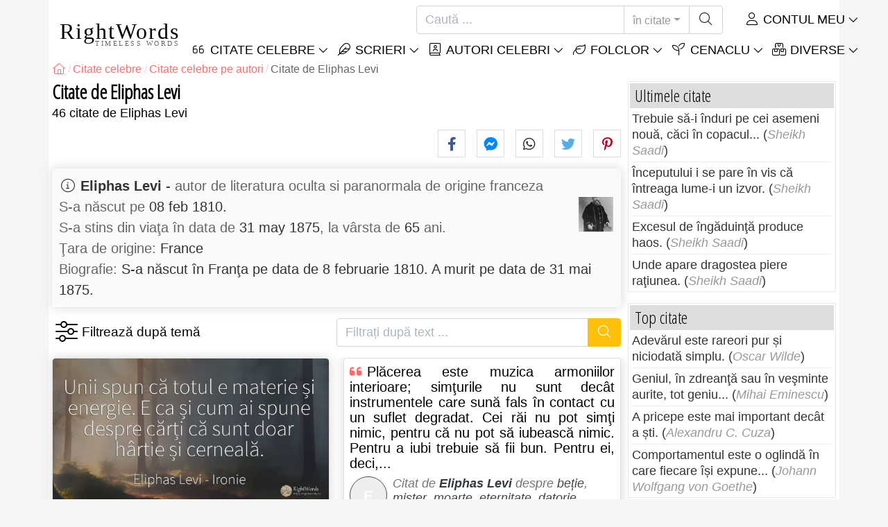

--- FILE ---
content_type: text/html; charset=utf-8
request_url: https://rightwords.ro/citate/autori/eliphas-levi
body_size: 13543
content:
<!DOCTYPE html><html lang="ro"><head><meta charset="utf-8"><meta http-equiv="X-UA-Compatible" content="IE=edge"><meta name="viewport" content="width=device-width, initial-scale=1"><title>Citate de Eliphas Levi</title><meta name="description" content="Citate celebre de Eliphas Levi despre ironie, univers, cărți, iubire, vis, durere, mister, nimic, păcat, viață"><meta property="fb:app_id" content="327292379730124"><meta property="og:title" content="Citate de Eliphas Levi"><meta property="og:description" content="Citate celebre de Eliphas Levi despre ironie, univers, cărți, iubire, vis, durere, mister, nimic, păcat, viață"><meta property="og:type" content="website"><meta property="og:url" content="https://rightwords.ro/citate/autori/eliphas-levi"><meta property="og:image" content="https://rightwords.ro/imgupl/quote-photostock/1124p103.jpg"><meta property="og:locale" content="ro_RO"><meta property="fb:pages" content="302438729832467"><meta name="language" content="ro"><meta name="robots" content="index,follow, max-snippet:-1, max-image-preview:large, max-video-preview:-1"><meta name="category" content="arta,literatura"><link rel="canonical" href="https://rightwords.ro/citate/autori/eliphas-levi"><meta name="msapplication-tap-highlight" content="no"><meta name="mobile-web-app-capable" content="yes"><meta name="application-name" content="RightWords"><meta name="msapplication-TileImage" content="/assets/img/shortcut-icon/icon-192x192.png"><meta name="msapplication-TileColor" content="#FFF"><meta name="theme-color" content="#FFF"><link rel="shortcut icon" type="image/x-icon" href="/favicon.ico"><link rel="manifest" href="/data/manifest/manifest-ro.json"><link rel="stylesheet" href="/assets/vendors/font-awesome/subset-6.4.0/css/all.1760291870.css"><link rel="preconnect" href="https://fonts.googleapis.com"><link rel="preconnect" href="https://fonts.gstatic.com" crossorigin><link rel="preload" as="style" href="https://fonts.googleapis.com/css?family=Open+Sans+Condensed:300&display=swap&subset=latin-ext"><link rel="stylesheet" href="https://fonts.googleapis.com/css?family=Open+Sans+Condensed:300&display=swap&subset=latin-ext"><link href="/assets/dist/css/site/quote-list.1760291870.css" rel="stylesheet"><link rel="next" href="/citate/autori/eliphas-levi/2">
<script type="application/ld+json">
{ 
	"@context": "https://schema.org", 
	"@graph": [ 
		{ 
			"@type": "WebSite", 
			"@id": "https://rightwords.ro/#website", 
			"url": "https://rightwords.ro/", 
			"name": "RightWords", 
			"description": "Cuvinte potrivite din toate timpurile, de pe tot globul, de la autori celebri sau din folclor: citate celebre, maxime, cuget\u0103ri, aforisme, poezii, proverbe, zic\u0103tori, ghicitori, tradi\u021bii, supersti\u021bii, vr\u0103ji, desc\u00e2ntece, balade", 
			"publisher": { 
				"@id": "https://rightwords.ro/#organization" 
			}, 
			"potentialAction": [ 
				{ 
					"@type": "SearchAction", 
					"target": { 
						"@type": "EntryPoint", 
						"urlTemplate": "https://rightwords.ro/citate/cauta?q={q}" 
					}, 
					"query-input": { 
						"@type": "PropertyValueSpecification", 
						"valueRequired": true, 
						"valueName": "q" 
					} 
				} 
			], 
			"inLanguage": "ro" 
		}, 
		{ 
			"@type": "Organization", 
			"@id": "https://rightwords.ro/#organization", 
			"name": "RightWords", 
			"url": "https://rightwords.ro/", 
			"logo": { 
				"@type": "ImageObject", 
				"inLanguage": "ro", 
				"@id": "https://rightwords.ro/#/schema/logo/image/", 
				"url": "https://rightwords.ro/assets/img/logo/rightwords-logo-rounded-256.png", 
				"contentUrl": "https://rightwords.ro/assets/img/logo/rightwords-logo-rounded-256.png", 
				"width": 256, 
				"height": 256, 
				"caption": "RightWords" 
			}, 
			"image": { 
				"@id": "https://rightwords.ro/#/schema/logo/image/" 
			}, 
			"brand": "RightWords", 
			"publishingPrinciples": "https://rightwords.ro/privacy" 
		}, 
		{ 
			"@type": "WebPage", 
			"@id": "https://rightwords.ro/citate/autori/eliphas-levi#webpage", 
			"url": "https://rightwords.ro/citate/autori/eliphas-levi", 
			"name": "Citate de Eliphas Levi", 
			"mainEntity": { 
				"@id": "https://rightwords.ro/citate/autori/eliphas-levi#itemlist" 
			}, 
			"headline": "Citate de Eliphas Levi", 
			"description": "Citate celebre de Eliphas Levi despre ironie, univers, c\u0103r\u021bi, iubire, vis, durere, mister, nimic, p\u0103cat, via\u021b\u0103", 
			"publisher": { 
				"@id": "https://rightwords.ro/#organization" 
			}, 
			"inLanguage": "ro", 
			"isPartOf": { 
				"@id": "https://rightwords.ro/#website" 
			}, 
			"primaryImageOfPage": { 
				"@id": "https://rightwords.ro/#primaryimage" 
			}, 
			"image": { 
				"@type": "ImageObject", 
				"@id": "https://rightwords.ro/#primaryimage" 
			}, 
			"breadcrumb": { 
				"@id": "https://rightwords.ro/citate/autori/eliphas-levi#breadcrumb" 
			} 

		}, 
		{ 
			"@type": "ImageObject", 
			"inLanguage": "ro", 
			"@id": "https://rightwords.ro/#primaryimage", 
			"url": "https://rightwords.ro/imgupl/quote-photostock/1124p103.jpg", 
			"contentUrl": "https://rightwords.ro/imgupl/quote-photostock/1124p103.jpg", 
			"caption": "Citate de Eliphas Levi" 
		},  
		{ 
			"@type": "BreadcrumbList", 
			"@id": "https://rightwords.ro/citate/autori/eliphas-levi#breadcrumb", 
			"itemListElement": [
				{ 
					"@type": "ListItem",
					"position": 1,
					"name": "Home - RightWords",
					"item": "https://rightwords.ro/"
				},
				{ 
					"@type": "ListItem",
					"position": 2,
					"name": "Citate celebre",
					"item": "https://rightwords.ro/citate"
				},
				{ 
					"@type": "ListItem",
					"position": 3,
					"name": "Citate celebre pe autori",
					"item": "https://rightwords.ro/citate/autori"
				},
				{ 
					"@type": "ListItem",
					"position": 4,
					"name": "Citate de Eliphas Levi"
				}
			]
		}
	] 
} 
</script>
<script type="application/ld+json">{
	"@context": "https://schema.org", 
	"@type": ["ItemList","CollectionPage"], 
	"@id": "https://rightwords.ro/citate/autori/eliphas-levi#itemlist", 
	"url": "https://rightwords.ro/citate/autori/eliphas-levi", 
	"name": "Citate de Eliphas Levi", 
	"description": "Citate celebre de Eliphas Levi despre ironie, univers, c\u0103r\u021bi, iubire, vis, durere, mister, nimic, p\u0103cat, via\u021b\u0103", 
	"about": { 
		"@type": "Person", 
		"@id": "https://rightwords.ro/autori/biografie/eliphas-levi#author", 
		"name": "Eliphas Levi", 
		"url": "https://rightwords.ro/autori/biografie/eliphas-levi"
	}, 
	"itemListElement": [ 
		{ 
			"@type": "ListItem", 
			"position": 1, 
			"item": { 
				"@type": ["Quotation","CreativeWork"], 
				"@id": "https://rightwords.ro/citate/unii-spun-ca-totul-e-materie-si-energie-e-ca-si-cum-ai--1124#quotation", 
				"url": "https://rightwords.ro/citate/unii-spun-ca-totul-e-materie-si-energie-e-ca-si-cum-ai--1124", 
				"name": "Unii spun c\u0103 totul e materie \u0219i energie. E ca \u0219i cum ai...", 
				"description": "Citat de Eliphas Levi despre ironie, univers, c\u0103r\u021bi", 
				"image": "https://rightwords.ro/imgupl/quote-photostock/sm-1124p103.jpg", 
				"author": { 
					"@type": "Person", 
					"@id": "https://rightwords.ro/autori/biografie/eliphas-levi#author", 
					"name": "Eliphas Levi"
				}, 
				"about": [ 
					{ 
						"@type": "Thing", 
						"name": "Ironie", 
						"url": "https://rightwords.ro/citate/teme/ironie"
					}, 
					{ 
						"@type": "Thing", 
						"name": "Univers", 
						"url": "https://rightwords.ro/citate/teme/univers"
					}, 
					{ 
						"@type": "Thing", 
						"name": "Cărți", 
						"url": "https://rightwords.ro/citate/teme/carti"
					}
				]
			}
		}, 
		{ 
			"@type": "ListItem", 
			"position": 2, 
			"item": { 
				"@type": ["Quotation","CreativeWork"], 
				"@id": "https://rightwords.ro/citate/iubirea-de-vise-aduce-atata-durere-in-visurile-de-iubire--28626#quotation", 
				"url": "https://rightwords.ro/citate/iubirea-de-vise-aduce-atata-durere-in-visurile-de-iubire--28626", 
				"name": "Iubirea de vise aduce at\u00e2ta durere \u00een visurile de iubire.", 
				"description": "Citat de Eliphas Levi despre iubire, vis, durere", 
				"image": "https://rightwords.ro/imgupl/quote-photostock/sm-28626p125.jpg", 
				"author": { 
					"@type": "Person", 
					"@id": "https://rightwords.ro/autori/biografie/eliphas-levi#author", 
					"name": "Eliphas Levi"
				}, 
				"about": [ 
					{ 
						"@type": "Thing", 
						"name": "Iubire", 
						"url": "https://rightwords.ro/citate/teme/iubire"
					}, 
					{ 
						"@type": "Thing", 
						"name": "Vis", 
						"url": "https://rightwords.ro/citate/teme/vis"
					}, 
					{ 
						"@type": "Thing", 
						"name": "Durere", 
						"url": "https://rightwords.ro/citate/teme/durere"
					}
				]
			}
		}, 
		{ 
			"@type": "ListItem", 
			"position": 3, 
			"item": { 
				"@type": ["Quotation","CreativeWork"], 
				"@id": "https://rightwords.ro/citate/a-nu-gandi-nimic-a-nu-vrea-nimic-a-nu-iubi-nimic-a-nu--46465#quotation", 
				"url": "https://rightwords.ro/citate/a-nu-gandi-nimic-a-nu-vrea-nimic-a-nu-iubi-nimic-a-nu--46465", 
				"name": "A nu g\u00e2ndi nimic, a nu vrea nimic, a nu iubi nimic, a nu...", 
				"description": "Citat de Eliphas Levi despre mister, nimic, p\u0103cat", 
				"author": { 
					"@type": "Person", 
					"@id": "https://rightwords.ro/autori/biografie/eliphas-levi#author", 
					"name": "Eliphas Levi"
				}, 
				"about": [ 
					{ 
						"@type": "Thing", 
						"name": "Mister", 
						"url": "https://rightwords.ro/citate/teme/mister"
					}, 
					{ 
						"@type": "Thing", 
						"name": "Nimic", 
						"url": "https://rightwords.ro/citate/teme/nimic"
					}, 
					{ 
						"@type": "Thing", 
						"name": "Păcat", 
						"url": "https://rightwords.ro/citate/teme/pacat"
					}
				]
			}
		}, 
		{ 
			"@type": "ListItem", 
			"position": 4, 
			"item": { 
				"@type": ["Quotation","CreativeWork"], 
				"@id": "https://rightwords.ro/citate/viata-ne-obisnuieste-cu-moartea-prin-somn-viata-ne--28625#quotation", 
				"url": "https://rightwords.ro/citate/viata-ne-obisnuieste-cu-moartea-prin-somn-viata-ne--28625", 
				"name": "Viata ne obisnuieste cu moartea prin somn. Viata ne...", 
				"description": "Citat de Eliphas Levi despre via\u021b\u0103, somn, vis, moarte", 
				"image": "https://rightwords.ro/imgupl/quote-photostock/sm-28625p73.jpg", 
				"author": { 
					"@type": "Person", 
					"@id": "https://rightwords.ro/autori/biografie/eliphas-levi#author", 
					"name": "Eliphas Levi"
				}, 
				"about": [ 
					{ 
						"@type": "Thing", 
						"name": "Viață", 
						"url": "https://rightwords.ro/citate/teme/viata"
					}, 
					{ 
						"@type": "Thing", 
						"name": "Somn", 
						"url": "https://rightwords.ro/citate/teme/somn"
					}, 
					{ 
						"@type": "Thing", 
						"name": "Vis", 
						"url": "https://rightwords.ro/citate/teme/vis"
					}, 
					{ 
						"@type": "Thing", 
						"name": "Moarte", 
						"url": "https://rightwords.ro/citate/teme/moarte"
					}
				]
			}
		}, 
		{ 
			"@type": "ListItem", 
			"position": 5, 
			"item": { 
				"@type": ["Quotation","CreativeWork"], 
				"@id": "https://rightwords.ro/citate/suferinta-nu-este-un-rau-este-consecinta-si-aproape--28627#quotation", 
				"url": "https://rightwords.ro/citate/suferinta-nu-este-un-rau-este-consecinta-si-aproape--28627", 
				"name": "Suferinta nu este un rau, este consecinta si aproape...", 
				"description": "Citat de Eliphas Levi despre suferin\u021b\u0103, consecin\u021be, r\u0103u", 
				"image": "https://rightwords.ro/imgupl/quote-photostock/sm-28627p229.jpg", 
				"author": { 
					"@type": "Person", 
					"@id": "https://rightwords.ro/autori/biografie/eliphas-levi#author", 
					"name": "Eliphas Levi"
				}, 
				"about": [ 
					{ 
						"@type": "Thing", 
						"name": "Suferință", 
						"url": "https://rightwords.ro/citate/teme/suferinta"
					}, 
					{ 
						"@type": "Thing", 
						"name": "Consecințe", 
						"url": "https://rightwords.ro/citate/teme/consecinte"
					}, 
					{ 
						"@type": "Thing", 
						"name": "Rău", 
						"url": "https://rightwords.ro/citate/teme/rau"
					}
				]
			}
		}, 
		{ 
			"@type": "ListItem", 
			"position": 6, 
			"item": { 
				"@type": ["Quotation","CreativeWork"], 
				"@id": "https://rightwords.ro/citate/ocultismul-este-frumos-este-nemuritor-el-reprezinta--46458#quotation", 
				"url": "https://rightwords.ro/citate/ocultismul-este-frumos-este-nemuritor-el-reprezinta--46458", 
				"name": "Ocultismul este frumos, este nemuritor, el reprezint\u0103...", 
				"description": "Citat de Eliphas Levi despre aspira\u021bie, spirit, lege, frumuse\u021be, natur\u0103", 
				"author": { 
					"@type": "Person", 
					"@id": "https://rightwords.ro/autori/biografie/eliphas-levi#author", 
					"name": "Eliphas Levi"
				}, 
				"about": [ 
					{ 
						"@type": "Thing", 
						"name": "Aspirație", 
						"url": "https://rightwords.ro/citate/teme/aspiratie"
					}, 
					{ 
						"@type": "Thing", 
						"name": "Spirit", 
						"url": "https://rightwords.ro/citate/teme/spirit"
					}, 
					{ 
						"@type": "Thing", 
						"name": "Lege", 
						"url": "https://rightwords.ro/citate/teme/lege"
					}, 
					{ 
						"@type": "Thing", 
						"name": "Frumusețe", 
						"url": "https://rightwords.ro/citate/teme/frumusete"
					}, 
					{ 
						"@type": "Thing", 
						"name": "Natură", 
						"url": "https://rightwords.ro/citate/teme/natura"
					}
				]
			}
		}, 
		{ 
			"@type": "ListItem", 
			"position": 7, 
			"item": { 
				"@type": ["Quotation","CreativeWork"], 
				"@id": "https://rightwords.ro/citate/exista-un-om-mai-puternic-decat-cel-care-ucide-este-cel--46459#quotation", 
				"url": "https://rightwords.ro/citate/exista-un-om-mai-puternic-decat-cel-care-ucide-este-cel--46459", 
				"name": "Exist\u0103 un om mai puternic dec\u00e2t cel care ucide, este cel...", 
				"description": "Citat de Eliphas Levi despre mister", 
				"author": { 
					"@type": "Person", 
					"@id": "https://rightwords.ro/autori/biografie/eliphas-levi#author", 
					"name": "Eliphas Levi"
				}, 
				"about": [ 
					{ 
						"@type": "Thing", 
						"name": "Mister", 
						"url": "https://rightwords.ro/citate/teme/mister"
					}
				]
			}
		}, 
		{ 
			"@type": "ListItem", 
			"position": 8, 
			"item": { 
				"@type": ["Quotation","CreativeWork"], 
				"@id": "https://rightwords.ro/citate/a-nu-face-nimic-e-la-fel-de-rau-ca-a-face-rau-dar-mai--46460#quotation", 
				"url": "https://rightwords.ro/citate/a-nu-face-nimic-e-la-fel-de-rau-ca-a-face-rau-dar-mai--46460", 
				"name": "A nu face nimic e la fel de r\u0103u ca a face r\u0103u, dar mai...", 
				"description": "Citat de Eliphas Levi despre mister, p\u0103cat, la\u0219itate, r\u0103u, nimic", 
				"author": { 
					"@type": "Person", 
					"@id": "https://rightwords.ro/autori/biografie/eliphas-levi#author", 
					"name": "Eliphas Levi"
				}, 
				"about": [ 
					{ 
						"@type": "Thing", 
						"name": "Mister", 
						"url": "https://rightwords.ro/citate/teme/mister"
					}, 
					{ 
						"@type": "Thing", 
						"name": "Păcat", 
						"url": "https://rightwords.ro/citate/teme/pacat"
					}, 
					{ 
						"@type": "Thing", 
						"name": "Lașitate", 
						"url": "https://rightwords.ro/citate/teme/lasitate"
					}, 
					{ 
						"@type": "Thing", 
						"name": "Rău", 
						"url": "https://rightwords.ro/citate/teme/rau"
					}, 
					{ 
						"@type": "Thing", 
						"name": "Nimic", 
						"url": "https://rightwords.ro/citate/teme/nimic"
					}
				]
			}
		}, 
		{ 
			"@type": "ListItem", 
			"position": 9, 
			"item": { 
				"@type": ["Quotation","CreativeWork"], 
				"@id": "https://rightwords.ro/citate/placerea-este-muzica-armoniilor-interioare-simturile-nu--46461#quotation", 
				"url": "https://rightwords.ro/citate/placerea-este-muzica-armoniilor-interioare-simturile-nu--46461", 
				"name": "Pl\u0103cerea este muzica armoniilor interioare; sim\u0163urile nu...", 
				"description": "Citat de Eliphas Levi despre be\u021bie, mister, moarte, eternitate, datorie, pl\u0103cere, nimic, lume, lege, muzic\u0103", 
				"author": { 
					"@type": "Person", 
					"@id": "https://rightwords.ro/autori/biografie/eliphas-levi#author", 
					"name": "Eliphas Levi"
				}, 
				"about": [ 
					{ 
						"@type": "Thing", 
						"name": "Beție", 
						"url": "https://rightwords.ro/citate/teme/betie"
					}, 
					{ 
						"@type": "Thing", 
						"name": "Mister", 
						"url": "https://rightwords.ro/citate/teme/mister"
					}, 
					{ 
						"@type": "Thing", 
						"name": "Moarte", 
						"url": "https://rightwords.ro/citate/teme/moarte"
					}, 
					{ 
						"@type": "Thing", 
						"name": "Eternitate", 
						"url": "https://rightwords.ro/citate/teme/eternitate"
					}, 
					{ 
						"@type": "Thing", 
						"name": "Datorie", 
						"url": "https://rightwords.ro/citate/teme/datorie"
					}, 
					{ 
						"@type": "Thing", 
						"name": "Plăcere", 
						"url": "https://rightwords.ro/citate/teme/placere"
					}, 
					{ 
						"@type": "Thing", 
						"name": "Nimic", 
						"url": "https://rightwords.ro/citate/teme/nimic"
					}, 
					{ 
						"@type": "Thing", 
						"name": "Lume", 
						"url": "https://rightwords.ro/citate/teme/lume"
					}, 
					{ 
						"@type": "Thing", 
						"name": "Lege", 
						"url": "https://rightwords.ro/citate/teme/lege"
					}, 
					{ 
						"@type": "Thing", 
						"name": "Muzică", 
						"url": "https://rightwords.ro/citate/teme/muzica"
					}
				]
			}
		}, 
		{ 
			"@type": "ListItem", 
			"position": 10, 
			"item": { 
				"@type": ["Quotation","CreativeWork"], 
				"@id": "https://rightwords.ro/citate/nimic-nu-rezista-vointei-omului-care-stie-adevarul-si--46462#quotation", 
				"url": "https://rightwords.ro/citate/nimic-nu-rezista-vointei-omului-care-stie-adevarul-si--46462", 
				"name": "Nimic nu rezist\u0103 voin\u0163ei omului care \u015ftie adev\u0103rul \u015fi...", 
				"description": "Citat de Eliphas Levi despre mister, voin\u021b\u0103, bine, adev\u0103r, nimic", 
				"author": { 
					"@type": "Person", 
					"@id": "https://rightwords.ro/autori/biografie/eliphas-levi#author", 
					"name": "Eliphas Levi"
				}, 
				"about": [ 
					{ 
						"@type": "Thing", 
						"name": "Mister", 
						"url": "https://rightwords.ro/citate/teme/mister"
					}, 
					{ 
						"@type": "Thing", 
						"name": "Voință", 
						"url": "https://rightwords.ro/citate/teme/vointa"
					}, 
					{ 
						"@type": "Thing", 
						"name": "Bine", 
						"url": "https://rightwords.ro/citate/teme/bine"
					}, 
					{ 
						"@type": "Thing", 
						"name": "Adevăr", 
						"url": "https://rightwords.ro/citate/teme/adevar"
					}, 
					{ 
						"@type": "Thing", 
						"name": "Nimic", 
						"url": "https://rightwords.ro/citate/teme/nimic"
					}
				]
			}
		}, 
		{ 
			"@type": "ListItem", 
			"position": 11, 
			"item": { 
				"@type": ["Quotation","CreativeWork"], 
				"@id": "https://rightwords.ro/citate/daca-dumnezeu-ar-distruge-infernul-oamenii-ar-crea-altul--46463#quotation", 
				"url": "https://rightwords.ro/citate/daca-dumnezeu-ar-distruge-infernul-oamenii-ar-crea-altul--46463", 
				"name": "Dac\u0103 Dumnezeu ar distruge infernul, oamenii ar crea altul...", 
				"description": "Citat de Eliphas Levi despre sfidare, mister, distrugere, dreptate, oameni, dumnezeu", 
				"author": { 
					"@type": "Person", 
					"@id": "https://rightwords.ro/autori/biografie/eliphas-levi#author", 
					"name": "Eliphas Levi"
				}, 
				"about": [ 
					{ 
						"@type": "Thing", 
						"name": "Sfidare", 
						"url": "https://rightwords.ro/citate/teme/sfidare"
					}, 
					{ 
						"@type": "Thing", 
						"name": "Mister", 
						"url": "https://rightwords.ro/citate/teme/mister"
					}, 
					{ 
						"@type": "Thing", 
						"name": "Distrugere", 
						"url": "https://rightwords.ro/citate/teme/distrugere"
					}, 
					{ 
						"@type": "Thing", 
						"name": "Dreptate", 
						"url": "https://rightwords.ro/citate/teme/dreptate"
					}, 
					{ 
						"@type": "Thing", 
						"name": "Oameni", 
						"url": "https://rightwords.ro/citate/teme/oameni"
					}, 
					{ 
						"@type": "Thing", 
						"name": "Dumnezeu", 
						"url": "https://rightwords.ro/citate/teme/dumnezeu"
					}
				]
			}
		}, 
		{ 
			"@type": "ListItem", 
			"position": 12, 
			"item": { 
				"@type": ["Quotation","CreativeWork"], 
				"@id": "https://rightwords.ro/citate/judecatori-ai-lumii-fiti-atenti-si-ganditi-va-la-cel--46464#quotation", 
				"url": "https://rightwords.ro/citate/judecatori-ai-lumii-fiti-atenti-si-ganditi-va-la-cel--46464", 
				"name": "Judec\u0103tori ai lumii, fi\u0163i aten\u0163i \u015fi g\u00e2ndi\u0163i-v\u0103 la cel...", 
				"description": "Citat de Eliphas Levi despre judec\u0103tori, mister, lume", 
				"author": { 
					"@type": "Person", 
					"@id": "https://rightwords.ro/autori/biografie/eliphas-levi#author", 
					"name": "Eliphas Levi"
				}, 
				"about": [ 
					{ 
						"@type": "Thing", 
						"name": "Judecători", 
						"url": "https://rightwords.ro/citate/teme/judecatori"
					}, 
					{ 
						"@type": "Thing", 
						"name": "Mister", 
						"url": "https://rightwords.ro/citate/teme/mister"
					}, 
					{ 
						"@type": "Thing", 
						"name": "Lume", 
						"url": "https://rightwords.ro/citate/teme/lume"
					}
				]
			}
		}, 
		{ 
			"@type": "ListItem", 
			"position": 13, 
			"item": { 
				"@type": ["Quotation","CreativeWork"], 
				"@id": "https://rightwords.ro/citate/sacrificiul-celui-drept-in-locul-celui-vinovat-este-o--46466#quotation", 
				"url": "https://rightwords.ro/citate/sacrificiul-celui-drept-in-locul-celui-vinovat-este-o--46466", 
				"name": "Sacrificiul celui drept \u00een locul celui vinovat este o...", 
				"description": "Citat de Eliphas Levi despre egoism, sacrificiu, vinov\u0103\u021bie, ra\u021biune, nebunie", 
				"author": { 
					"@type": "Person", 
					"@id": "https://rightwords.ro/autori/biografie/eliphas-levi#author", 
					"name": "Eliphas Levi"
				}, 
				"about": [ 
					{ 
						"@type": "Thing", 
						"name": "Egoism", 
						"url": "https://rightwords.ro/citate/teme/egoism"
					}, 
					{ 
						"@type": "Thing", 
						"name": "Sacrificiu", 
						"url": "https://rightwords.ro/citate/teme/sacrificiu"
					}, 
					{ 
						"@type": "Thing", 
						"name": "Vinovăție", 
						"url": "https://rightwords.ro/citate/teme/vinovatie"
					}, 
					{ 
						"@type": "Thing", 
						"name": "Rațiune", 
						"url": "https://rightwords.ro/citate/teme/ratiune"
					}, 
					{ 
						"@type": "Thing", 
						"name": "Nebunie", 
						"url": "https://rightwords.ro/citate/teme/nebunie"
					}
				]
			}
		}, 
		{ 
			"@type": "ListItem", 
			"position": 14, 
			"item": { 
				"@type": ["Quotation","CreativeWork"], 
				"@id": "https://rightwords.ro/citate/nu-exista-cale-de-mijloc-orice-om-este-bun-sau-rau--46467#quotation", 
				"url": "https://rightwords.ro/citate/nu-exista-cale-de-mijloc-orice-om-este-bun-sau-rau--46467", 
				"name": "Nu exist\u0103 cale de mijloc. Orice om este bun sau r\u0103u....", 
				"description": "Citat de Eliphas Levi despre mister, r\u0103zboi, copii, rai, lupt\u0103, r\u0103u, via\u021b\u0103", 
				"author": { 
					"@type": "Person", 
					"@id": "https://rightwords.ro/autori/biografie/eliphas-levi#author", 
					"name": "Eliphas Levi"
				}, 
				"about": [ 
					{ 
						"@type": "Thing", 
						"name": "Mister", 
						"url": "https://rightwords.ro/citate/teme/mister"
					}, 
					{ 
						"@type": "Thing", 
						"name": "Război", 
						"url": "https://rightwords.ro/citate/teme/razboi"
					}, 
					{ 
						"@type": "Thing", 
						"name": "Copii", 
						"url": "https://rightwords.ro/citate/teme/copii"
					}, 
					{ 
						"@type": "Thing", 
						"name": "Rai", 
						"url": "https://rightwords.ro/citate/teme/rai"
					}, 
					{ 
						"@type": "Thing", 
						"name": "Luptă", 
						"url": "https://rightwords.ro/citate/teme/lupta"
					}, 
					{ 
						"@type": "Thing", 
						"name": "Rău", 
						"url": "https://rightwords.ro/citate/teme/rau"
					}, 
					{ 
						"@type": "Thing", 
						"name": "Viață", 
						"url": "https://rightwords.ro/citate/teme/viata"
					}
				]
			}
		}, 
		{ 
			"@type": "ListItem", 
			"position": 15, 
			"item": { 
				"@type": ["Quotation","CreativeWork"], 
				"@id": "https://rightwords.ro/citate/cel-mai-mare-mister-al-infinitului-este-existenta-celui--46468#quotation", 
				"url": "https://rightwords.ro/citate/cel-mai-mare-mister-al-infinitului-este-existenta-celui--46468", 
				"name": "Cel mai mare mister al infinitului este existen\u0163a Celui...", 
				"description": "Citat de Eliphas Levi despre mister, existen\u021b\u0103, nimic", 
				"author": { 
					"@type": "Person", 
					"@id": "https://rightwords.ro/autori/biografie/eliphas-levi#author", 
					"name": "Eliphas Levi"
				}, 
				"about": [ 
					{ 
						"@type": "Thing", 
						"name": "Mister", 
						"url": "https://rightwords.ro/citate/teme/mister"
					}, 
					{ 
						"@type": "Thing", 
						"name": "Existență", 
						"url": "https://rightwords.ro/citate/teme/existenta"
					}, 
					{ 
						"@type": "Thing", 
						"name": "Nimic", 
						"url": "https://rightwords.ro/citate/teme/nimic"
					}
				]
			}
		}, 
		{ 
			"@type": "ListItem", 
			"position": 16, 
			"item": { 
				"@type": ["Quotation","CreativeWork"], 
				"@id": "https://rightwords.ro/citate/nu-exista-decat-o-singura-si-veritabila-putere-pe-pamant--46469#quotation", 
				"url": "https://rightwords.ro/citate/nu-exista-decat-o-singura-si-veritabila-putere-pe-pamant--46469", 
				"name": "Nu exist\u0103 dec\u00e2t o singur\u0103 \u015fi veritabil\u0103 putere pe p\u0103m\u00e2nt...", 
				"description": "Citat de Eliphas Levi despre putere, cer, p\u0103m\u00e2nt, lume", 
				"author": { 
					"@type": "Person", 
					"@id": "https://rightwords.ro/autori/biografie/eliphas-levi#author", 
					"name": "Eliphas Levi"
				}, 
				"about": [ 
					{ 
						"@type": "Thing", 
						"name": "Putere", 
						"url": "https://rightwords.ro/citate/teme/putere"
					}, 
					{ 
						"@type": "Thing", 
						"name": "Cer", 
						"url": "https://rightwords.ro/citate/teme/cer"
					}, 
					{ 
						"@type": "Thing", 
						"name": "Pământ", 
						"url": "https://rightwords.ro/citate/teme/pamant"
					}, 
					{ 
						"@type": "Thing", 
						"name": "Lume", 
						"url": "https://rightwords.ro/citate/teme/lume"
					}
				]
			}
		}, 
		{ 
			"@type": "ListItem", 
			"position": 17, 
			"item": { 
				"@type": ["Quotation","CreativeWork"], 
				"@id": "https://rightwords.ro/citate/a-sti-totul-este-un-vis-al-imposibilului-dar-nefericit--46470#quotation", 
				"url": "https://rightwords.ro/citate/a-sti-totul-este-un-vis-al-imposibilului-dar-nefericit--46470", 
				"name": "A \u015fti totul este un vis al imposibilului, dar nefericit...", 
				"description": "Citat de Eliphas Levi despre mister, nefericire, vis", 
				"author": { 
					"@type": "Person", 
					"@id": "https://rightwords.ro/autori/biografie/eliphas-levi#author", 
					"name": "Eliphas Levi"
				}, 
				"about": [ 
					{ 
						"@type": "Thing", 
						"name": "Mister", 
						"url": "https://rightwords.ro/citate/teme/mister"
					}, 
					{ 
						"@type": "Thing", 
						"name": "Nefericire", 
						"url": "https://rightwords.ro/citate/teme/nefericire"
					}, 
					{ 
						"@type": "Thing", 
						"name": "Vis", 
						"url": "https://rightwords.ro/citate/teme/vis"
					}
				]
			}
		}, 
		{ 
			"@type": "ListItem", 
			"position": 18, 
			"item": { 
				"@type": ["Quotation","CreativeWork"], 
				"@id": "https://rightwords.ro/citate/dumnezeu-este-cel-pe-care-invatam-vesnic-sa-il-cunoastem--46471#quotation", 
				"url": "https://rightwords.ro/citate/dumnezeu-este-cel-pe-care-invatam-vesnic-sa-il-cunoastem--46471", 
				"name": "Dumnezeu este cel pe care \u00eenv\u0103\u0163\u0103m ve\u015fnic s\u0103 \u00eel cunoa\u015ftem....", 
				"description": "Citat de Eliphas Levi despre mister, consecin\u021be, eternitate, dumnezeu", 
				"author": { 
					"@type": "Person", 
					"@id": "https://rightwords.ro/autori/biografie/eliphas-levi#author", 
					"name": "Eliphas Levi"
				}, 
				"about": [ 
					{ 
						"@type": "Thing", 
						"name": "Mister", 
						"url": "https://rightwords.ro/citate/teme/mister"
					}, 
					{ 
						"@type": "Thing", 
						"name": "Consecințe", 
						"url": "https://rightwords.ro/citate/teme/consecinte"
					}, 
					{ 
						"@type": "Thing", 
						"name": "Eternitate", 
						"url": "https://rightwords.ro/citate/teme/eternitate"
					}, 
					{ 
						"@type": "Thing", 
						"name": "Dumnezeu", 
						"url": "https://rightwords.ro/citate/teme/dumnezeu"
					}
				]
			}
		}, 
		{ 
			"@type": "ListItem", 
			"position": 19, 
			"item": { 
				"@type": ["Quotation","CreativeWork"], 
				"@id": "https://rightwords.ro/citate/profetii-sunt-solitari-caci-destinul-lor-este-sa-nu-fie--46472#quotation", 
				"url": "https://rightwords.ro/citate/profetii-sunt-solitari-caci-destinul-lor-este-sa-nu-fie--46472", 
				"name": "Profe\u0163ii sunt solitari, c\u0103ci destinul lor este s\u0103 nu fie...", 
				"description": "Citat de Eliphas Levi despre mister, destin", 
				"author": { 
					"@type": "Person", 
					"@id": "https://rightwords.ro/autori/biografie/eliphas-levi#author", 
					"name": "Eliphas Levi"
				}, 
				"about": [ 
					{ 
						"@type": "Thing", 
						"name": "Mister", 
						"url": "https://rightwords.ro/citate/teme/mister"
					}, 
					{ 
						"@type": "Thing", 
						"name": "Destin", 
						"url": "https://rightwords.ro/citate/teme/destin"
					}
				]
			}
		}, 
		{ 
			"@type": "ListItem", 
			"position": 20, 
			"item": { 
				"@type": ["Quotation","CreativeWork"], 
				"@id": "https://rightwords.ro/citate/nimic-nu-este-mai-infricosator-decat-neantul-si-daca-am--46473#quotation", 
				"url": "https://rightwords.ro/citate/nimic-nu-este-mai-infricosator-decat-neantul-si-daca-am--46473", 
				"name": "Nimic nu este mai \u00eenfrico\u015f\u0103tor dec\u00e2t neantul, \u015fi dac\u0103 am...", 
				"description": "Citat de Eliphas Levi despre mister, speran\u021b\u0103, nimic", 
				"author": { 
					"@type": "Person", 
					"@id": "https://rightwords.ro/autori/biografie/eliphas-levi#author", 
					"name": "Eliphas Levi"
				}, 
				"about": [ 
					{ 
						"@type": "Thing", 
						"name": "Mister", 
						"url": "https://rightwords.ro/citate/teme/mister"
					}, 
					{ 
						"@type": "Thing", 
						"name": "Speranță", 
						"url": "https://rightwords.ro/citate/teme/speranta"
					}, 
					{ 
						"@type": "Thing", 
						"name": "Nimic", 
						"url": "https://rightwords.ro/citate/teme/nimic"
					}
				]
			}
		}
	]
}</script>
</head><body><header id="header-menu" class="fixed-top"><nav class="container navbar navbar-light navbar-expand-xl"><a class="navbar-brand" href="/"><span class="nb-rw">RightWords</span><span class="nb-tw text-uppercase">Timeless Words</span></a><a class="navbar-toggler" href="/auth" title="Contul meu"><i class="fal fa-user fa-fw" aria-hidden="true"></i></a><button class="navbar-toggler" type="button" data-toggle="collapse" data-target="#navbar-search" aria-controls="navbar-search" aria-expanded="false" aria-label="Toggle search"><i class="fal fa-magnifying-glass fa-fw"></i></button><button class="navbar-toggler mr-0 pr-0 collapsed" type="button" data-toggle="collapse" data-target="#navbar-menu" aria-controls="navbar-menu" aria-expanded="false" aria-label="Toggle navigation"><span class="icon-bar top-bar"></span><span class="icon-bar middle-bar"></span><span class="icon-bar bottom-bar"></span></button><div class="wrapper-navbar-nav"><div class="d-xl-inline-flex flex-xl-nowrap"><div class="collapse navbar-collapse" id="navbar-search"><form action="/citate/cauta" data-lang_iso="ro" role="search"><div class="input-group"><input id="nb-text-search" name="q" type="text" placeholder="Caută ..." class="form-control" aria-label="Caută"><div class="input-group-append"><button type="button" class="btn dropdown-toggle" data-toggle="dropdown" aria-haspopup="true" aria-expanded="false">în citate</button><ul class="dropdown-menu dropdown-menu-right"><li class="dropdown-item active" data-action="/citate/cauta">în citate</li><li class="dropdown-item" data-action="/folclor/cauta">în folclor</li><li class="dropdown-item" data-action="/autori/cauta">în autori</li><li class="dropdown-item" data-action="/cenaclu/cauta">în cenaclu</li><li class="dropdown-item" data-action="/dictionar/cauta">în dicționar</li><li class="dropdown-item" data-action="/articole/cauta">în articole</li><li class="dropdown-item" data-action="/poezii/cauta">în poezii</li><li class="dropdown-item" data-action="/cantece/cauta">în cântece</li><li class="dropdown-item" data-action="/fabule/cauta">în fabule</li></ul><button class="btn" type="submit" aria-label="Caută"><i class="fal fa-magnifying-glass fa-fw"></i></button></div></div></form></div><div class="collapse navbar-collapse" id="navbar-member"><ul class="navbar-nav"><li class="nav-item dropdown"><a class="nav-link dropdown-toggle text-uppercase" href="/auth" id="dropdown-myaccount" data-toggle="dropdown" aria-haspopup="true" aria-expanded="false"><i class="fal fa-user fa-fw"></i> Contul meu</a><div class="dropdown-menu dropdown-menu-right" aria-labelledby="dropdown-myaccount"><a class="dropdown-item" href="/auth#login"><i class="fal fa-right-to-bracket fa-fw"></i> Conectare</a><a class="dropdown-item" href="/auth#register"><i class="fal fa-user fa-fw"></i> Inregistrează-te</a><a class="dropdown-item" href="/auth#forgotten-password"><i class="fal fa-key fa-fw"></i> Parola uitată</a></div></li></ul></div></div><div class="collapse navbar-collapse justify-content-end" id="navbar-menu"><ul class="navbar-nav"><li class="nav-item dropdown"><a class="nav-link dropdown-toggle text-uppercase" href="/citate" id="dropdown-quotes" data-toggle="dropdown" aria-haspopup="true" aria-expanded="false"><i class="fal fa-quote-left fa-fw"></i> Citate Celebre</a><div class="dropdown-menu" aria-labelledby="dropdown-quotes"><a class="dropdown-item" href="/citate/citatele-zilei"><i class="fal fa-angle-right fa-fw"></i> Citatele zilei</a><a class="dropdown-item" href="/citate/top-citate-celebre"><i class="fal fa-angle-right fa-fw"></i> Top citate</a><a class="dropdown-item" href="/citate/cele-mai-comentate-citate"><i class="fal fa-angle-right fa-fw"></i> Cele mai comentate citate</a><a class="dropdown-item" href="/citate/cele-mai-favorite-citate"><i class="fal fa-angle-right fa-fw"></i> Cele mai favorite citate</a><a class="dropdown-item" href="/citate/cele-mai-votate-citate"><i class="fal fa-angle-right fa-fw"></i> Cele mai votate citate</a><a class="dropdown-item" href="/citate/ultimele-citate"><i class="fal fa-angle-right fa-fw"></i> Ultimele citate</a><a class="dropdown-item" href="/citate/citate-aleator"><i class="fal fa-angle-right fa-fw"></i> Citate aleator</a><div class="dropdown-divider"></div><a class="dropdown-item" href="/citate/teme"><i class="fal fa-angle-right fa-fw"></i> Citate celebre pe teme</a><a class="dropdown-item" href="/citate/autori"><i class="fal fa-angle-right fa-fw"></i> Citate celebre pe autori</a><a class="dropdown-item" href="/definitii"><i class="fal fa-angle-right fa-fw"></i> Citate definiţii</a><div class="dropdown-divider"></div><a class="dropdown-item" href="/contul-meu/contributie/citate/form"><i class="fal fa-plus fa-fw"></i> Propune un citat</a></div></li><li class="nav-item dropdown"><a class="nav-link dropdown-toggle text-uppercase" href="#" id="dropdown-writings" data-toggle="dropdown" aria-haspopup="true" aria-expanded="false"><i class="fal fa-feather fa-fw"></i> Scrieri</a><div class="dropdown-menu" aria-labelledby="dropdown-writings"><a class="dropdown-item" href="/poezii"><i class="fal fa-angle-right fa-fw"></i> Poezii</a><a class="dropdown-item" href="/cantece"><i class="fal fa-angle-right fa-fw"></i> Cântece</a><a class="dropdown-item" href="/fabule"><i class="fal fa-angle-right fa-fw"></i> Fabule</a><div class="dropdown-divider"></div><a class="dropdown-item" href="/contul-meu/contributie/scrieri/form"><i class="fal fa-plus fa-fw"></i> Propune o scriere</a></div></li><li class="nav-item dropdown"><a class="nav-link dropdown-toggle text-uppercase" href="/autori/galerie-foto" id="dropdown-authors" data-toggle="dropdown" aria-haspopup="true" aria-expanded="false"><i class="fal fa-book-user fa-fw"></i> Autori celebri</a><div class="dropdown-menu" aria-labelledby="dropdown-authors"><a class="dropdown-item" href="/autori"><i class="fal fa-angle-right fa-fw"></i> Index autori</a><a class="dropdown-item" href="/autori/galerie-foto"><i class="fal fa-angle-right fa-fw"></i> Galerie foto autori</a><a class="dropdown-item" href="/autori/top-autori"><i class="fal fa-angle-right fa-fw"></i> Top autori celebri</a><a class="dropdown-item" href="/autori/ultimii-autori"><i class="fal fa-angle-right fa-fw"></i> Ultimii autori</a></div></li><li class="nav-item dropdown"><a class="nav-link dropdown-toggle text-uppercase" href="/folclor" id="dropdown-folklore" data-toggle="dropdown" aria-haspopup="true" aria-expanded="false"><i class="fal fa-leaf fa-fw"></i> Folclor</a><div class="dropdown-menu" aria-labelledby="dropdown-folklore"><a class="dropdown-item" href="/folclor/proverbe-si-zicatori" title="Proverbe și zicători"><i class="fal fa-angle-right fa-fw" aria-hidden="true"></i> Proverbe și zicători</a><a class="dropdown-item" href="/folclor/traditii-si-superstitii" title="Tradiții și superstiții"><i class="fal fa-angle-right fa-fw" aria-hidden="true"></i> Tradiții și superstiții</a><a class="dropdown-item" href="/folclor/vraji-si-descantece" title="Vrăji și descântece"><i class="fal fa-angle-right fa-fw" aria-hidden="true"></i> Vrăji și descântece</a><a class="dropdown-item" href="/folclor/cantece-populare" title="Cântece populare"><i class="fal fa-angle-right fa-fw" aria-hidden="true"></i> Cântece populare</a><a class="dropdown-item" href="/folclor/oratii-de-nunta" title="Orații de nuntă"><i class="fal fa-angle-right fa-fw" aria-hidden="true"></i> Orații de nuntă</a><a class="dropdown-item" href="/folclor/basme" title="Basme"><i class="fal fa-angle-right fa-fw" aria-hidden="true"></i> Basme</a><a class="dropdown-item" href="/folclor/doine" title="Doine"><i class="fal fa-angle-right fa-fw" aria-hidden="true"></i> Doine</a><a class="dropdown-item" href="/folclor/balade" title="Balade"><i class="fal fa-angle-right fa-fw" aria-hidden="true"></i> Balade</a><a class="dropdown-item" href="/folclor/ghicitori" title="Ghicitori"><i class="fal fa-angle-right fa-fw" aria-hidden="true"></i> Ghicitori</a><a class="dropdown-item" href="/folclor/maxime" title="Maxime"><i class="fal fa-angle-right fa-fw" aria-hidden="true"></i> Maxime</a><a class="dropdown-item" href="/folclor/colinde" title="Colinde"><i class="fal fa-angle-right fa-fw" aria-hidden="true"></i> Colinde</a><a class="dropdown-item" href="/folclor/uraturi" title="Urături"><i class="fal fa-angle-right fa-fw" aria-hidden="true"></i> Urături</a><div class="dropdown-divider"></div><a class="dropdown-item" href="/contul-meu/contributie/folclor/form"><i class="fal fa-plus fa-fw"></i> Propune folclor</a></div></li><li class="nav-item dropdown"><a class="nav-link dropdown-toggle text-uppercase" href="/cenaclu" id="dropdown-cenacle" data-toggle="dropdown" aria-haspopup="true" aria-expanded="false"><i class="fal fa-seedling fa-fw"></i> Cenaclu</a><div class="dropdown-menu" aria-labelledby="dropdown-cenacle"><a class="dropdown-item" href="/cenaclu/top-cenaclu"><i class="fal fa-angle-right fa-fw"></i> Top cenaclu</a><a class="dropdown-item" href="/cenaclu/ultimele-cenaclu"><i class="fal fa-angle-right fa-fw"></i> Ultimele cenaclu</a><div class="dropdown-divider"></div><a class="dropdown-item" href="/cenaclu/categorie/proza"><i class="fal fa-angle-right fa-fw"></i> Proză</a><a class="dropdown-item" href="/cenaclu/categorie/poezie"><i class="fal fa-angle-right fa-fw"></i> Poezie</a><a class="dropdown-item" href="/cenaclu/categorie/dramaturgie"><i class="fal fa-angle-right fa-fw"></i> Dramaturgie</a><a class="dropdown-item" href="/cenaclu/categorie/diverse"><i class="fal fa-angle-right fa-fw"></i> Diverse</a><div class="dropdown-divider"></div><a class="dropdown-item" href="/cenaclu/membri"><i class="fal fa-angle-right fa-fw"></i> Membri cenaclu</a><div class="dropdown-divider"></div><a class="dropdown-item" href="/contul-meu/contributie/cenaclu/form"><i class="fal fa-plus fa-fw"></i> Postează în cenaclu</a></div></li><li class="nav-item dropdown"><a class="nav-link dropdown-toggle text-uppercase" href="#" id="dropdown-divers" data-toggle="dropdown" aria-haspopup="true" aria-expanded="false"><i class="fal fa-boxes-stacked fa-fw"></i> Diverse</a><div class="dropdown-menu dropdown-menu-right" aria-labelledby="dropdown-divers"><a class="dropdown-item" href="/evenimentele-zilei"><i class="fal fa-calendar-days fa-fw"></i> Evenimentele zilei</a><a class="dropdown-item" href="/dictionar"><i class="fal fa-book fa-fw"></i> Termeni dicționar</a><a class="dropdown-item" href="/articole"><i class="fal fa-file fa-fw"></i> Articole</a><a class="dropdown-item" href="/contact"><i class="fal fa-file-signature fa-fw"></i> Contact</a></div></li></ul></div></div></nav></header><div id="page" class="container"><nav class="breadcrumb-scroll" aria-label="breadcrumb"><ol class="breadcrumb flex-row" itemscope itemtype="http://schema.org/BreadcrumbList"><li class="breadcrumb-item" itemprop="itemListElement" itemscope itemtype="http://schema.org/ListItem"><a href="/" itemprop="item" itemtype="http://schema.org/Thing" title="RightWords" aria-label="RightWords"><span itemprop="name" class="fal fa-house fa-fw" aria-hidden="true"><i hidden>Acasă</i></span><meta itemprop="position" content="1"></a></li><li class="breadcrumb-item" itemprop="itemListElement" itemscope itemtype="http://schema.org/ListItem"><a href="/citate" itemtype="http://schema.org/Thing" itemprop="item"><span itemprop="name">Citate celebre</span></a><meta itemprop="position" content="2"></li><li class="breadcrumb-item" itemprop="itemListElement" itemscope itemtype="http://schema.org/ListItem"><a href="/citate/autori" itemtype="http://schema.org/Thing" itemprop="item"><span itemprop="name">Citate celebre pe autori</span></a><meta itemprop="position" content="3"></li><li class="breadcrumb-item active" aria-current="page">Citate de Eliphas Levi</li></ol></nav><main id="page-main"><h1 class="title animated fadeInDown">Citate de Eliphas Levi</h1><div class="under-title">46 citate de Eliphas Levi</div><div class="social-share-custom ssc-color ssc-bd-grey d-block text-right mb-2" aria-label="Share"><span class="ssc-btn sscb-facebook"><i class="fab fa-facebook-f fa-fw" aria-hidden="true"></i></span><span class="ssc-btn sscb-fbmessenger" title="Facebook Messenger"><i class="fab fa-facebook-messenger fa-fw" aria-hidden="true"></i></span><span class="ssc-btn sscb-whatsapp" title="WhatsApp"><i class="fab fa-whatsapp fa-fw"></i></span><span class="ssc-btn sscb-twitter"><i class="fab fa-twitter fa-fw" aria-hidden="true"></i></span><span class="ssc-btn sscb-pinterest" data-pin-do="buttonPin" data-pin-custom="true"><i class="fab fa-pinterest-p fa-fw" aria-hidden="true"></i></span></div><section class="box-heading box-author-summary box-shadow clearfix mb-3" aria-label="Autor info"><div><i class="fal fa-circle-info fa-fw" aria-hidden="true"></i> <a class="font-weight-bold" href="/autori/biografie/eliphas-levi" title="Eliphas Levi - Biografie">Eliphas Levi</a> - <span class="font-weight-normal">autor de literatura oculta si paranormala de origine franceza</span></div><a class="bas-photo" href="/autori/biografie/eliphas-levi" title="Eliphas Levi - Biografie"><img fetchpriority="high" src="/imgupl/author/eliphas-levi--xs-256.jpg" width="50" height="50" alt="Eliphas Levi"></a><div><span>S-a născut pe</span> 08 feb 1810. <br><span>S-a stins din viaţa în data de  <i>31 may 1875</i>, la vârsta de  <i>65</i> ani.</span></div><div><span>Ţara de origine:</span> France</div><div><span>Biografie:</span> S-a născut în Franţa pe data de 8 februarie 1810. 
A murit pe data de 31 mai 1875.</div> </section><section class="d-flex justify-content-between position-relative mb-3" aria-label="Filtrează după temă / Filtrați după text"><div class="box-filters-dropdown" aria-label="Filtrează după temă"><button type="button" title="Filtrează după temă" class="bfd-btn" data-id="256" data-baseurl="/citate/autori/eliphas-levi/" data-get="quote-themes-by-author" data-status="0" data-textprefix="Citate despre"><i class="fal fa-sliders fa-fw" aria-hidden="true"></i></button><div class="bfd-content box-arrow-top"><div class="bfdc-header"><input type="text" value="" placeholder="Filtrează după temă" class="form-control form-control-sm"></div><div class="bfdc-body text-center"></div></div></div><form action="/citate/autori/eliphas-levi" method="get" class="form-filter-by-text ml-3" role="search" aria-label="Filtrați după text ..."><div class="input-group"><input id="nb-text-search" name="q" value="" type="text" placeholder="Filtrați după text ..." class="form-control" aria-label="Filtrați după text"><div class="input-group-append"><button class="btn btn-warning text-white" type="submit" aria-label="Caută"><i class="fal fa-magnifying-glass fa-fw"></i></button></div></div></form></section><div class="card-columns cc-custom"><article class="card box-shadow"><img fetchpriority="high" class="card-img-top" src="/imgupl/quote-photostock/sm-1124p103.jpg" width="458" height="240" alt="Unii spun că totul e materie și energie. E ca și cum ai..."><div class="card-body"><h2 class="card-title quote-left text-justify"><a href="/citate/unii-spun-ca-totul-e-materie-si-energie-e-ca-si-cum-ai--1124">Unii spun că totul e materie și energie. E ca și cum ai spune despre cărți că sunt doar hârtie și cerneală.</a></h2><div class="i-info clearfix"><i class="i-photo-r p-letter" data-letter="E">E</i>Citat de <b class="text-dark">Eliphas Levi</b> despre <span class="i-url" onclick="window.location='/citate/teme/ironie';">ironie</span>, <span class="i-url" onclick="window.location='/citate/teme/univers';">univers</span>, <span class="i-url" onclick="window.location='/citate/teme/carti';">cărți</span></div><div class="d-flex justify-content-between i-sf"><div class="i-stats"><span data-content="0/5" title="0/5, 0 voturi" class="off"><i class="fal fa-star" aria-hidden="true"></i></span><span data-content="0" title="0 comentarii" class="off"><i class="fal fa-comments" aria-hidden="true"></i></span><span data-content="0" class="off"><i class="fal fa-heart" aria-hidden="true"></i></span></div><div class="i-fav"><span class="btn-fav" title="Adaugă la favorite" data-id="1124" data-table="quote"></span></div></div></div></article><article class="card box-shadow"><img fetchpriority="high" class="card-img-top" src="/imgupl/quote-photostock/sm-28626p125.jpg" width="458" height="240" alt="Iubirea de vise aduce atâta durere în visurile de iubire."><div class="card-body"><h2 class="card-title quote-left text-justify"><a href="/citate/iubirea-de-vise-aduce-atata-durere-in-visurile-de-iubire--28626">Iubirea de vise aduce atâta durere în visurile de iubire.</a></h2><div class="i-info clearfix"><i class="i-photo-r p-letter" data-letter="E">E</i>Citat de <b class="text-dark">Eliphas Levi</b> despre <span class="i-url" onclick="window.location='/citate/teme/iubire';">iubire</span>, <span class="i-url" onclick="window.location='/citate/teme/vis';">vis</span>, <span class="i-url" onclick="window.location='/citate/teme/durere';">durere</span></div><div class="d-flex justify-content-between i-sf"><div class="i-stats"><span data-content="4/5" title="4/5, 1 vot"><i class="fas fa-star-half-stroke" aria-hidden="true"></i></span><span data-content="0" title="0 comentarii" class="off"><i class="fal fa-comments" aria-hidden="true"></i></span><span data-content="0" class="off"><i class="fal fa-heart" aria-hidden="true"></i></span></div><div class="i-fav"><span class="btn-fav" title="Adaugă la favorite" data-id="28626" data-table="quote"></span></div></div></div></article><article class="card box-shadow"><div class="card-body"><h2 class="card-title quote-left text-justify"><a href="/citate/a-nu-gandi-nimic-a-nu-vrea-nimic-a-nu-iubi-nimic-a-nu--46465">A nu gândi nimic, a nu vrea nimic, a nu iubi nimic, a nu face nimic, iată adevăratul păcat.</a></h2><div class="i-info clearfix"><i class="i-photo-r p-letter" data-letter="E">E</i>Citat de <b class="text-dark">Eliphas Levi</b> despre <span class="i-url" onclick="window.location='/citate/teme/mister';">mister</span>, <span class="i-url" onclick="window.location='/citate/teme/nimic';">nimic</span>, <span class="i-url" onclick="window.location='/citate/teme/pacat';">păcat</span></div><div class="d-flex justify-content-between i-sf"><div class="i-stats"><span data-content="1/5" title="1/5, 1 vot"><i class="fas fa-star-half-stroke" aria-hidden="true"></i></span><span data-content="0" title="0 comentarii" class="off"><i class="fal fa-comments" aria-hidden="true"></i></span><span data-content="0" class="off"><i class="fal fa-heart" aria-hidden="true"></i></span></div><div class="i-fav"><span class="btn-fav" title="Adaugă la favorite" data-id="46465" data-table="quote"></span></div></div></div></article><article class="card box-shadow"><img loading="lazy" class="card-img-top" src="/imgupl/quote-photostock/sm-28625p73.jpg" width="458" height="240" alt="Viata ne obisnuieste cu moartea prin somn. Viata ne..."><div class="card-body"><h2 class="card-title quote-left text-justify"><a href="/citate/viata-ne-obisnuieste-cu-moartea-prin-somn-viata-ne--28625">Viata ne obisnuieste cu moartea prin somn. Viata ne avertizeaza ca exista o alta viata prin vis.</a></h2><div class="i-info clearfix"><i class="i-photo-r p-letter" data-letter="E">E</i>Citat de <b class="text-dark">Eliphas Levi</b> despre <span class="i-url" onclick="window.location='/citate/teme/viata';">viață</span>, <span class="i-url" onclick="window.location='/citate/teme/somn';">somn</span>, <span class="i-url" onclick="window.location='/citate/teme/vis';">vis</span>, <span class="i-url" onclick="window.location='/citate/teme/moarte';">moarte</span></div><div class="d-flex justify-content-between i-sf"><div class="i-stats"><span data-content="0/5" title="0/5, 0 voturi" class="off"><i class="fal fa-star" aria-hidden="true"></i></span><span data-content="0" title="0 comentarii" class="off"><i class="fal fa-comments" aria-hidden="true"></i></span><span data-content="0" class="off"><i class="fal fa-heart" aria-hidden="true"></i></span></div><div class="i-fav"><span class="btn-fav" title="Adaugă la favorite" data-id="28625" data-table="quote"></span></div></div></div></article><article class="card box-shadow"><img loading="lazy" class="card-img-top" src="/imgupl/quote-photostock/sm-28627p229.jpg" width="458" height="240" alt="Suferinta nu este un rau, este consecinta si aproape..."><div class="card-body"><h2 class="card-title quote-left text-justify"><a href="/citate/suferinta-nu-este-un-rau-este-consecinta-si-aproape--28627">Suferinta nu este un rau, este consecinta si aproape intotdeauna leacul raului.</a></h2><div class="i-info clearfix"><i class="i-photo-r p-letter" data-letter="E">E</i>Citat de <b class="text-dark">Eliphas Levi</b> despre <span class="i-url" onclick="window.location='/citate/teme/suferinta';">suferință</span>, <span class="i-url" onclick="window.location='/citate/teme/consecinte';">consecințe</span>, <span class="i-url" onclick="window.location='/citate/teme/rau';">rău</span></div><div class="d-flex justify-content-between i-sf"><div class="i-stats"><span data-content="0/5" title="0/5, 0 voturi" class="off"><i class="fal fa-star" aria-hidden="true"></i></span><span data-content="0" title="0 comentarii" class="off"><i class="fal fa-comments" aria-hidden="true"></i></span><span data-content="1"><i class="fas fa-heart" aria-hidden="true"></i></span></div><div class="i-fav"><span class="btn-fav" title="Adaugă la favorite" data-id="28627" data-table="quote"></span></div></div></div></article><article class="card box-shadow"><div class="card-body"><h2 class="card-title quote-left text-justify"><a href="/citate/ocultismul-este-frumos-este-nemuritor-el-reprezinta--46458">Ocultismul este frumos, este nemuritor, el reprezintă natura şi legile ei, spiritul uman şi aspiraţiile lui, necunoscutul şi incertitudinile sale pe care le depăşeşte o legitimă ipoteză.</a></h2><div class="i-info clearfix"><i class="i-photo-r p-letter" data-letter="E">E</i>Citat de <b class="text-dark">Eliphas Levi</b> despre <span class="i-url" onclick="window.location='/citate/teme/aspiratie';">aspirație</span>, <span class="i-url" onclick="window.location='/citate/teme/spirit';">spirit</span>, <span class="i-url" onclick="window.location='/citate/teme/lege';">lege</span>, <span class="i-url" onclick="window.location='/citate/teme/frumusete';">frumusețe</span>, <span class="i-url" onclick="window.location='/citate/teme/natura';">natură</span></div><div class="d-flex justify-content-between i-sf"><div class="i-stats"><span data-content="0/5" title="0/5, 0 voturi" class="off"><i class="fal fa-star" aria-hidden="true"></i></span><span data-content="0" title="0 comentarii" class="off"><i class="fal fa-comments" aria-hidden="true"></i></span><span data-content="0" class="off"><i class="fal fa-heart" aria-hidden="true"></i></span></div><div class="i-fav"><span class="btn-fav" title="Adaugă la favorite" data-id="46458" data-table="quote"></span></div></div></div></article><article class="card box-shadow"><div class="card-body"><h2 class="card-title quote-left text-justify"><a href="/citate/exista-un-om-mai-puternic-decat-cel-care-ucide-este-cel--46459">Există un om mai puternic decât cel care ucide, este cel care moare salvâdu-i pe alţii.</a></h2><div class="i-info clearfix"><i class="i-photo-r p-letter" data-letter="E">E</i>Citat de <b class="text-dark">Eliphas Levi</b> despre <span class="i-url" onclick="window.location='/citate/teme/mister';">mister</span></div><div class="d-flex justify-content-between i-sf"><div class="i-stats"><span data-content="0/5" title="0/5, 0 voturi" class="off"><i class="fal fa-star" aria-hidden="true"></i></span><span data-content="0" title="0 comentarii" class="off"><i class="fal fa-comments" aria-hidden="true"></i></span><span data-content="0" class="off"><i class="fal fa-heart" aria-hidden="true"></i></span></div><div class="i-fav"><span class="btn-fav" title="Adaugă la favorite" data-id="46459" data-table="quote"></span></div></div></div></article><article class="card box-shadow"><div class="card-body"><h2 class="card-title quote-left text-justify"><a href="/citate/a-nu-face-nimic-e-la-fel-de-rau-ca-a-face-rau-dar-mai--46460">A nu face nimic e la fel de rău ca a face rău, dar mai laş. Cel mai de neiertat dintre păcatele mortale este inerţia.</a></h2><div class="i-info clearfix"><i class="i-photo-r p-letter" data-letter="E">E</i>Citat de <b class="text-dark">Eliphas Levi</b> despre <span class="i-url" onclick="window.location='/citate/teme/mister';">mister</span>, <span class="i-url" onclick="window.location='/citate/teme/pacat';">păcat</span>, <span class="i-url" onclick="window.location='/citate/teme/lasitate';">lașitate</span>, <span class="i-url" onclick="window.location='/citate/teme/rau';">rău</span>, <span class="i-url" onclick="window.location='/citate/teme/nimic';">nimic</span></div><div class="d-flex justify-content-between i-sf"><div class="i-stats"><span data-content="0/5" title="0/5, 0 voturi" class="off"><i class="fal fa-star" aria-hidden="true"></i></span><span data-content="0" title="0 comentarii" class="off"><i class="fal fa-comments" aria-hidden="true"></i></span><span data-content="0" class="off"><i class="fal fa-heart" aria-hidden="true"></i></span></div><div class="i-fav"><span class="btn-fav" title="Adaugă la favorite" data-id="46460" data-table="quote"></span></div></div></div></article><article class="card box-shadow"><div class="card-body"><h2 class="card-title quote-left text-justify"><a href="/citate/placerea-este-muzica-armoniilor-interioare-simturile-nu--46461">Plăcerea este muzica armoniilor interioare; simţurile nu sunt decât instrumentele care sună fals în contact cu un suflet degradat. Cei răi nu pot simţi nimic, pentru că nu pot să iubească nimic. Pentru a iubi trebuie să fii bun. Pentru ei, deci,...</a></h2><div class="i-info clearfix"><i class="i-photo-r p-letter" data-letter="E">E</i>Citat de <b class="text-dark">Eliphas Levi</b> despre <span class="i-url" onclick="window.location='/citate/teme/betie';">beție</span>, <span class="i-url" onclick="window.location='/citate/teme/mister';">mister</span>, <span class="i-url" onclick="window.location='/citate/teme/moarte';">moarte</span>, <span class="i-url" onclick="window.location='/citate/teme/eternitate';">eternitate</span>, <span class="i-url" onclick="window.location='/citate/teme/datorie';">datorie</span>, <span class="i-url" onclick="window.location='/citate/teme/placere';">plăcere</span>, <span class="i-url" onclick="window.location='/citate/teme/nimic';">nimic</span>, <span class="i-url" onclick="window.location='/citate/teme/lume';">lume</span>, <span class="i-url" onclick="window.location='/citate/teme/lege';">lege</span>, <span class="i-url" onclick="window.location='/citate/teme/muzica';">muzică</span></div><div class="d-flex justify-content-between i-sf"><div class="i-stats"><span data-content="0/5" title="0/5, 0 voturi" class="off"><i class="fal fa-star" aria-hidden="true"></i></span><span data-content="0" title="0 comentarii" class="off"><i class="fal fa-comments" aria-hidden="true"></i></span><span data-content="1"><i class="fas fa-heart" aria-hidden="true"></i></span></div><div class="i-fav"><span class="btn-fav" title="Adaugă la favorite" data-id="46461" data-table="quote"></span></div></div></div></article><article class="card box-shadow"><div class="card-body"><h2 class="card-title quote-left text-justify"><a href="/citate/nimic-nu-rezista-vointei-omului-care-stie-adevarul-si--46462">Nimic nu rezistă voinţei omului care ştie adevărul şi vrea binele.</a></h2><div class="i-info clearfix"><i class="i-photo-r p-letter" data-letter="E">E</i>Citat de <b class="text-dark">Eliphas Levi</b> despre <span class="i-url" onclick="window.location='/citate/teme/mister';">mister</span>, <span class="i-url" onclick="window.location='/citate/teme/vointa';">voință</span>, <span class="i-url" onclick="window.location='/citate/teme/bine';">bine</span>, <span class="i-url" onclick="window.location='/citate/teme/adevar';">adevăr</span>, <span class="i-url" onclick="window.location='/citate/teme/nimic';">nimic</span></div><div class="d-flex justify-content-between i-sf"><div class="i-stats"><span data-content="0/5" title="0/5, 0 voturi" class="off"><i class="fal fa-star" aria-hidden="true"></i></span><span data-content="0" title="0 comentarii" class="off"><i class="fal fa-comments" aria-hidden="true"></i></span><span data-content="0" class="off"><i class="fal fa-heart" aria-hidden="true"></i></span></div><div class="i-fav"><span class="btn-fav" title="Adaugă la favorite" data-id="46462" data-table="quote"></span></div></div></div></article><article class="card box-shadow"><div class="card-body"><h2 class="card-title quote-left text-justify"><a href="/citate/daca-dumnezeu-ar-distruge-infernul-oamenii-ar-crea-altul--46463">Dacă Dumnezeu ar distruge infernul, oamenii ar crea altul pentru a-l sfida, ne spunea într-o zi un preot. Avea dreptate.</a></h2><div class="i-info clearfix"><i class="i-photo-r p-letter" data-letter="E">E</i>Citat de <b class="text-dark">Eliphas Levi</b> despre <span class="i-url" onclick="window.location='/citate/teme/sfidare';">sfidare</span>, <span class="i-url" onclick="window.location='/citate/teme/mister';">mister</span>, <span class="i-url" onclick="window.location='/citate/teme/distrugere';">distrugere</span>, <span class="i-url" onclick="window.location='/citate/teme/dreptate';">dreptate</span>, <span class="i-url" onclick="window.location='/citate/teme/oameni';">oameni</span>, <span class="i-url" onclick="window.location='/citate/teme/dumnezeu';">dumnezeu</span></div><div class="d-flex justify-content-between i-sf"><div class="i-stats"><span data-content="0/5" title="0/5, 0 voturi" class="off"><i class="fal fa-star" aria-hidden="true"></i></span><span data-content="0" title="0 comentarii" class="off"><i class="fal fa-comments" aria-hidden="true"></i></span><span data-content="0" class="off"><i class="fal fa-heart" aria-hidden="true"></i></span></div><div class="i-fav"><span class="btn-fav" title="Adaugă la favorite" data-id="46463" data-table="quote"></span></div></div></div></article><article class="card box-shadow"><div class="card-body"><h2 class="card-title quote-left text-justify"><a href="/citate/judecatori-ai-lumii-fiti-atenti-si-ganditi-va-la-cel--46464">Judecători ai lumii, fiţi atenţi şi gândiţi-vă la cel care vă judecă judecăţile voastre.</a></h2><div class="i-info clearfix"><i class="i-photo-r p-letter" data-letter="E">E</i>Citat de <b class="text-dark">Eliphas Levi</b> despre <span class="i-url" onclick="window.location='/citate/teme/judecatori';">judecători</span>, <span class="i-url" onclick="window.location='/citate/teme/mister';">mister</span>, <span class="i-url" onclick="window.location='/citate/teme/lume';">lume</span></div><div class="d-flex justify-content-between i-sf"><div class="i-stats"><span data-content="0/5" title="0/5, 0 voturi" class="off"><i class="fal fa-star" aria-hidden="true"></i></span><span data-content="0" title="0 comentarii" class="off"><i class="fal fa-comments" aria-hidden="true"></i></span><span data-content="0" class="off"><i class="fal fa-heart" aria-hidden="true"></i></span></div><div class="i-fav"><span class="btn-fav" title="Adaugă la favorite" data-id="46464" data-table="quote"></span></div></div></div></article><article class="card box-shadow"><div class="card-body"><h2 class="card-title quote-left text-justify"><a href="/citate/sacrificiul-celui-drept-in-locul-celui-vinovat-este-o--46466">Sacrificiul celui drept în locul celui vinovat este o nebunie, dar până şi cea mai egoistă raţiune este constrânsă să-l admire.</a></h2><div class="i-info clearfix"><i class="i-photo-r p-letter" data-letter="E">E</i>Citat de <b class="text-dark">Eliphas Levi</b> despre <span class="i-url" onclick="window.location='/citate/teme/egoism';">egoism</span>, <span class="i-url" onclick="window.location='/citate/teme/sacrificiu';">sacrificiu</span>, <span class="i-url" onclick="window.location='/citate/teme/vinovatie';">vinovăție</span>, <span class="i-url" onclick="window.location='/citate/teme/ratiune';">rațiune</span>, <span class="i-url" onclick="window.location='/citate/teme/nebunie';">nebunie</span></div><div class="d-flex justify-content-between i-sf"><div class="i-stats"><span data-content="0/5" title="0/5, 0 voturi" class="off"><i class="fal fa-star" aria-hidden="true"></i></span><span data-content="0" title="0 comentarii" class="off"><i class="fal fa-comments" aria-hidden="true"></i></span><span data-content="0" class="off"><i class="fal fa-heart" aria-hidden="true"></i></span></div><div class="i-fav"><span class="btn-fav" title="Adaugă la favorite" data-id="46466" data-table="quote"></span></div></div></div></article><article class="card box-shadow"><div class="card-body"><h2 class="card-title quote-left text-justify"><a href="/citate/nu-exista-cale-de-mijloc-orice-om-este-bun-sau-rau--46467">Nu există cale de mijloc. Orice om este bun sau rău. Indiferenţii, călduţii nu sunt buni, sunt deci cei mai răi dintre toţi răii, pentru că sunt laşi. Lupta vieţii seamănă cu un război civil, cei care rămân neutrii trădează ambele părţi şi renunţă...</a></h2><div class="i-info clearfix"><i class="i-photo-r p-letter" data-letter="E">E</i>Citat de <b class="text-dark">Eliphas Levi</b> despre <span class="i-url" onclick="window.location='/citate/teme/mister';">mister</span>, <span class="i-url" onclick="window.location='/citate/teme/razboi';">război</span>, <span class="i-url" onclick="window.location='/citate/teme/copii';">copii</span>, <span class="i-url" onclick="window.location='/citate/teme/rai';">rai</span>, <span class="i-url" onclick="window.location='/citate/teme/lupta';">luptă</span>, <span class="i-url" onclick="window.location='/citate/teme/rau';">rău</span>, <span class="i-url" onclick="window.location='/citate/teme/viata';">viață</span></div><div class="d-flex justify-content-between i-sf"><div class="i-stats"><span data-content="0/5" title="0/5, 0 voturi" class="off"><i class="fal fa-star" aria-hidden="true"></i></span><span data-content="0" title="0 comentarii" class="off"><i class="fal fa-comments" aria-hidden="true"></i></span><span data-content="0" class="off"><i class="fal fa-heart" aria-hidden="true"></i></span></div><div class="i-fav"><span class="btn-fav" title="Adaugă la favorite" data-id="46467" data-table="quote"></span></div></div></div></article><article class="card box-shadow"><div class="card-body"><h2 class="card-title quote-left text-justify"><a href="/citate/cel-mai-mare-mister-al-infinitului-este-existenta-celui--46468">Cel mai mare mister al infinitului este existenţa Celui pentru care nimic nu are mister.</a></h2><div class="i-info clearfix"><i class="i-photo-r p-letter" data-letter="E">E</i>Citat de <b class="text-dark">Eliphas Levi</b> despre <span class="i-url" onclick="window.location='/citate/teme/mister';">mister</span>, <span class="i-url" onclick="window.location='/citate/teme/existenta';">existență</span>, <span class="i-url" onclick="window.location='/citate/teme/nimic';">nimic</span></div><div class="d-flex justify-content-between i-sf"><div class="i-stats"><span data-content="0/5" title="0/5, 0 voturi" class="off"><i class="fal fa-star" aria-hidden="true"></i></span><span data-content="0" title="0 comentarii" class="off"><i class="fal fa-comments" aria-hidden="true"></i></span><span data-content="0" class="off"><i class="fal fa-heart" aria-hidden="true"></i></span></div><div class="i-fav"><span class="btn-fav" title="Adaugă la favorite" data-id="46468" data-table="quote"></span></div></div></div></article><article class="card box-shadow"><div class="card-body"><h2 class="card-title quote-left text-justify"><a href="/citate/nu-exista-decat-o-singura-si-veritabila-putere-pe-pamant--46469">Nu există decât o singură şi veritabilă putere pe pământ ca şi în cer, şi aceea este puterea binelui. Cei drepţi sunt stăpânii lumii.</a></h2><div class="i-info clearfix"><i class="i-photo-r p-letter" data-letter="E">E</i>Citat de <b class="text-dark">Eliphas Levi</b> despre <span class="i-url" onclick="window.location='/citate/teme/putere';">putere</span>, <span class="i-url" onclick="window.location='/citate/teme/cer';">cer</span>, <span class="i-url" onclick="window.location='/citate/teme/pamant';">pământ</span>, <span class="i-url" onclick="window.location='/citate/teme/lume';">lume</span></div><div class="d-flex justify-content-between i-sf"><div class="i-stats"><span data-content="0/5" title="0/5, 0 voturi" class="off"><i class="fal fa-star" aria-hidden="true"></i></span><span data-content="0" title="0 comentarii" class="off"><i class="fal fa-comments" aria-hidden="true"></i></span><span data-content="0" class="off"><i class="fal fa-heart" aria-hidden="true"></i></span></div><div class="i-fav"><span class="btn-fav" title="Adaugă la favorite" data-id="46469" data-table="quote"></span></div></div></div></article><article class="card box-shadow"><div class="card-body"><h2 class="card-title quote-left text-justify"><a href="/citate/a-sti-totul-este-un-vis-al-imposibilului-dar-nefericit--46470">A şti totul este un vis al imposibilului, dar nefericit este cel care nu îndrăzneşte să afle totul şi care nu ştie că pentru a afla ceva trebuie să studiezi mereu.</a></h2><div class="i-info clearfix"><i class="i-photo-r p-letter" data-letter="E">E</i>Citat de <b class="text-dark">Eliphas Levi</b> despre <span class="i-url" onclick="window.location='/citate/teme/mister';">mister</span>, <span class="i-url" onclick="window.location='/citate/teme/nefericire';">nefericire</span>, <span class="i-url" onclick="window.location='/citate/teme/vis';">vis</span></div><div class="d-flex justify-content-between i-sf"><div class="i-stats"><span data-content="0/5" title="0/5, 0 voturi" class="off"><i class="fal fa-star" aria-hidden="true"></i></span><span data-content="0" title="0 comentarii" class="off"><i class="fal fa-comments" aria-hidden="true"></i></span><span data-content="0" class="off"><i class="fal fa-heart" aria-hidden="true"></i></span></div><div class="i-fav"><span class="btn-fav" title="Adaugă la favorite" data-id="46470" data-table="quote"></span></div></div></div></article><article class="card box-shadow"><div class="card-body"><h2 class="card-title quote-left text-justify"><a href="/citate/dumnezeu-este-cel-pe-care-invatam-vesnic-sa-il-cunoastem--46471">Dumnezeu este cel pe care învăţăm veşnic să îl cunoaştem. În consecinţă, cel pe care nu îl vom cunoaşte niciodată.</a></h2><div class="i-info clearfix"><i class="i-photo-r p-letter" data-letter="E">E</i>Citat de <b class="text-dark">Eliphas Levi</b> despre <span class="i-url" onclick="window.location='/citate/teme/mister';">mister</span>, <span class="i-url" onclick="window.location='/citate/teme/consecinte';">consecințe</span>, <span class="i-url" onclick="window.location='/citate/teme/eternitate';">eternitate</span>, <span class="i-url" onclick="window.location='/citate/teme/dumnezeu';">dumnezeu</span></div><div class="d-flex justify-content-between i-sf"><div class="i-stats"><span data-content="0/5" title="0/5, 0 voturi" class="off"><i class="fal fa-star" aria-hidden="true"></i></span><span data-content="0" title="0 comentarii" class="off"><i class="fal fa-comments" aria-hidden="true"></i></span><span data-content="0" class="off"><i class="fal fa-heart" aria-hidden="true"></i></span></div><div class="i-fav"><span class="btn-fav" title="Adaugă la favorite" data-id="46471" data-table="quote"></span></div></div></div></article><article class="card box-shadow"><div class="card-body"><h2 class="card-title quote-left text-justify"><a href="/citate/profetii-sunt-solitari-caci-destinul-lor-este-sa-nu-fie--46472">Profeţii sunt solitari, căci destinul lor este să nu fie ascultaţi.</a></h2><div class="i-info clearfix"><i class="i-photo-r p-letter" data-letter="E">E</i>Citat de <b class="text-dark">Eliphas Levi</b> despre <span class="i-url" onclick="window.location='/citate/teme/mister';">mister</span>, <span class="i-url" onclick="window.location='/citate/teme/destin';">destin</span></div><div class="d-flex justify-content-between i-sf"><div class="i-stats"><span data-content="0/5" title="0/5, 0 voturi" class="off"><i class="fal fa-star" aria-hidden="true"></i></span><span data-content="0" title="0 comentarii" class="off"><i class="fal fa-comments" aria-hidden="true"></i></span><span data-content="0" class="off"><i class="fal fa-heart" aria-hidden="true"></i></span></div><div class="i-fav"><span class="btn-fav" title="Adaugă la favorite" data-id="46472" data-table="quote"></span></div></div></div></article><article class="card box-shadow"><div class="card-body"><h2 class="card-title quote-left text-justify"><a href="/citate/nimic-nu-este-mai-infricosator-decat-neantul-si-daca-am--46473">Nimic nu este mai înfricoşător decât neantul, şi dacă am putea formula concepţia, dacă am putea să-l acceptăm, infernul ar fi o speranţă.</a></h2><div class="i-info clearfix"><i class="i-photo-r p-letter" data-letter="E">E</i>Citat de <b class="text-dark">Eliphas Levi</b> despre <span class="i-url" onclick="window.location='/citate/teme/mister';">mister</span>, <span class="i-url" onclick="window.location='/citate/teme/speranta';">speranță</span>, <span class="i-url" onclick="window.location='/citate/teme/nimic';">nimic</span></div><div class="d-flex justify-content-between i-sf"><div class="i-stats"><span data-content="0/5" title="0/5, 0 voturi" class="off"><i class="fal fa-star" aria-hidden="true"></i></span><span data-content="0" title="0 comentarii" class="off"><i class="fal fa-comments" aria-hidden="true"></i></span><span data-content="0" class="off"><i class="fal fa-heart" aria-hidden="true"></i></span></div><div class="i-fav"><span class="btn-fav" title="Adaugă la favorite" data-id="46473" data-table="quote"></span></div></div></div></article></div><nav class="mt-4 mb-3" aria-label="Page navigation"><ul class="pagination justify-content-center"><li class="page-item disabled"><span class="page-link pl-first"><i>&laquo;</i> </span></li><li class="page-item disabled"><span class="page-link pl-prev"><i>&lsaquo;</i> </span></li><li class="page-item active"><span class="page-link" title="pagina 1">1 <span class="sr-only">(current)</span></span></li><li class="page-item"><a class="page-link" href="/citate/autori/eliphas-levi/2" title="pagina 2">2</a></li><li class="page-item"><a class="page-link" href="/citate/autori/eliphas-levi/3" title="pagina 3">3</a></li><li class="page-item"><a class="page-link pl-next" href="/citate/autori/eliphas-levi/2" aria-label="Pagina următoare" title="Pagina următoare"><i>&rsaquo;</i></a></li><li class="page-item"><a class="page-link pl-last" href="/citate/autori/eliphas-levi/3" aria-label="Ultima pagina" title="Ultima pagina"><i>&raquo;</i></a></li></ul></nav></main><div id="page-right"><div class="box1"><div class="b1-title">Ultimele citate</div><div class="b1-content b1c-list1"><div class="item"><a href="/citate/trebuie-sa-i-induri-pe-cei-asemeni-noua-caci-in-copacul--226934">Trebuie să-i înduri pe cei asemeni nouă, căci în copacul...</a> (<em>Sheikh Saadi</em>)</div><div class="item"><a href="/citate/inceputului-i-se-pare-in-vis-ca-intreaga-lume-i-un-izvor--226925">Începutului i se pare în vis că întreaga lume-i un izvor.</a> (<em>Sheikh Saadi</em>)</div><div class="item"><a href="/citate/excesul-de-ingaduinta-produce-haos--226922">Excesul de îngăduinţă produce haos.</a> (<em>Sheikh Saadi</em>)</div><div class="item"><a href="/citate/unde-apare-dragostea-piere-ratiunea--226919">Unde apare dragostea piere raţiunea.</a> (<em>Sheikh Saadi</em>)</div></div></div><div class="box1"><div class="b1-title">Top citate</div><div class="b1-content b1c-list1"><div class="item"><a href="/citate/adevarul-este-rareori-pur-si-niciodata-simplu--566">Adevărul este rareori pur și niciodată simplu.</a> (<em>Oscar Wilde</em>)</div><div class="item"><a href="/citate/geniul-in-zdreanta-sau-in-vesminte-aurite-tot-geniu--59978">Geniul, în zdreanţă sau în veşminte aurite, tot geniu...</a> (<em>Mihai Eminescu</em>)</div><div class="item"><a href="/citate/a-pricepe-este-mai-important-decat-a-sti--772">A pricepe este mai important decât a ști.</a> (<em>Alexandru C. Cuza</em>)</div><div class="item"><a href="/citate/comportamentul-este-o-oglinda-in-care-fiecare-isi-expune--1146">Comportamentul este o oglindă în care fiecare își expune...</a> (<em>Johann Wolfgang von Goethe</em>)</div></div></div><div class="box1"><div class="b1-title">Citate aleator</div><div class="b1-content b1c-list1"><div class="item"><a href="/citate/lui-dumnezeu-ii-spun-tu-sefului-de-birou-numai--12878">Lui Dumnezeu îi spun tu, șefului de birou, numai...</a> (<em>Valeriu Butulescu</em>)</div><div class="item"><a href="/citate/in-momentul-in-care-crezi-ca-ai-inteles-o-mare-opera-de--17122">În momentul in care crezi ca ai inteles o mare opera de...</a> (<em>Oscar Wilde</em>)</div><div class="item"><a href="/citate/curajul-inseamna-sa-stii-de-ce-anume-sa-nu-iti-fie-frica--10150">Curajul înseamnă să știi de ce anume să nu îți fie frică.</a> (<em>Platon</em>)</div><div class="item"><a href="/citate/marturisesc-ca-nimic-nu-ma-inspaimanta-mai-tare-ca--19588">Marturisesc ca nimic nu ma inspaimanta mai tare ca...</a> (<em>Alexander Dumas</em>)</div></div></div><div class="box1"><div class="b1-title">Autori</div><div class="b1-content b1c-author-photo-list"><a href="/autori/biografie/james-f-byrnes" title="James F. Byrnes"><img loading="lazy" src="/imgupl/author/james-f-byrnes--xs-569.jpg" width="50" height="50" alt="James F. Byrnes"></a><a href="/autori/biografie/franz-seraphicus-grillparzer" title="Franz Seraphicus Grillparzer"><img loading="lazy" src="/imgupl/author/franz-seraphicus-grillparzer--xs-738.jpg" width="50" height="50" alt="Franz Seraphicus Grillparzer"></a><a href="/autori/biografie/albert-schweitzer" title="Albert Schweitzer"><img loading="lazy" src="/imgupl/author/albert-schweitzer--xs-214.jpg" width="50" height="50" alt="Albert Schweitzer"></a><a href="/autori/biografie/ernest-hemingway" title="Ernest Hemingway"><img loading="lazy" src="/imgupl/author/ernest-hemingway--xs-191.jpg" width="50" height="50" alt="Ernest Hemingway"></a><a href="/autori/biografie/george-sand" title="George Sand"><img loading="lazy" src="/imgupl/author/george-sand--xs-630.jpg" width="50" height="50" alt="George Sand"></a><a href="/autori/biografie/viorel-dianu" title="Viorel Dianu"><img loading="lazy" src="/imgupl/author/viorel-dianu--xs-2365.jpg" width="50" height="50" alt="Viorel Dianu"></a><a href="/autori/biografie/thomas-kuhn" title="Thomas Kuhn"><img loading="lazy" src="/imgupl/author/thomas-kuhn--xs-1577.jpg" width="50" height="50" alt="Thomas Kuhn"></a><a href="/autori/biografie/marian-papahagi" title="Marian Papahagi"><img loading="lazy" src="/imgupl/author/marian-papahagi--xs-3117.jpg" width="50" height="50" alt="Marian Papahagi"></a><a href="/autori/biografie/ralph-waldo-emerson" title="Ralph Waldo Emerson"><img loading="lazy" src="/imgupl/author/ralph-waldo-emerson--xs-107.jpg" width="50" height="50" alt="Ralph Waldo Emerson"></a><a href="/autori/biografie/axel-oxenstierna" title="Axel Oxenstierna"><img loading="lazy" src="/imgupl/author/axel-oxenstierna--xs-912.jpg" width="50" height="50" alt="Axel Oxenstierna"></a><a href="/autori/biografie/matthias-claudius" title="Matthias Claudius"><img loading="lazy" src="/imgupl/author/matthias-claudius--xs-1624.jpg" width="50" height="50" alt="Matthias Claudius"></a><a href="/autori/biografie/liza-may-minnelli" title="Liza May Minnelli"><img loading="lazy" src="/imgupl/author/liza-may-minnelli--xs-1423.jpg" width="50" height="50" alt="Liza May Minnelli"></a><a href="/autori/biografie/richard-feynman" title="Richard Feynman"><img loading="lazy" src="/imgupl/author/richard-feynman--xs-1440.jpg" width="50" height="50" alt="Richard Feynman"></a><a href="/autori/biografie/florin-iaru" title="Florin Iaru"><img loading="lazy" src="/imgupl/author/florin-iaru--xs-2685.jpg" width="50" height="50" alt="Florin Iaru"></a><a href="/autori/biografie/honore-de-balzac" title="Honoré de Balzac"><img loading="lazy" src="/imgupl/author/honore-de-balzac--xs-364.jpg" width="50" height="50" alt="Honoré de Balzac"></a><a href="/autori/biografie/tudor-musatescu" title="Tudor Musatescu"><img loading="lazy" src="/imgupl/author/tudor-musatescu--xs-16.jpg" width="50" height="50" alt="Tudor Musatescu"></a></div></div><a class="d-block font-weight-bold box-shadow  mb-3" href="https://leacurivechi.ro/remedii/macerat-de-usturoi-cu-miere--228" target="_blank"><img fetchpriority="low" loading="lazy" class="img-fluid w-100" src="https://leacurivechi.ro/imgrw/remedy/md-228p1680.jpg" width="414" height="233" title="Reţetă: Macerat de usturoi cu miere" data-nosnippet><span class="d-block p-2 fsize-xs lheight-sm">Macerat de usturoi cu miere</span></a><div class="box1"><div class="b1-title">Citate celebre</div><div class="sidebar-menu"><a href="/citate/ultimele-citate" class="ri ri-ar">Ultimele citate</a><a href="/citate/top-citate-celebre" class="ri ri-ar">Top citate celebre</a><a href="/citate/citatele-zilei" class="ri ri-ar">Citatele zilei</a><a href="/citate/citate-aleator" class="ri ri-ar">Citate aleator</a><a href="/citate/teme" class="ri ri-ar">Citate celebre pe teme</a><a href="/citate/autori" class="ri ri-ar">Citate celebre pe autori</a><a href="/citate/autori/edward-a-murphy" class="ri ri-ar">Legile lui Murphy</a><a href="/definitii" class="ri ri-ar">Citate definiţii</a><a href="/contul-meu/contributie/citate/form" class="border-bottom-0 ri ri-add">Propune un citat</a></div></div><div class="box1"><div class="b1-title">Folclor</div><div class="sidebar-menu"><a href="/folclor/ultimele-folclor" class="ri ri-ar">Ultimele folclor</a><a href="/folclor/top-folclor" class="ri ri-ar">Top folclor</a><a href="/folclor/proverbe-si-zicatori" title="Proverbe și zicători" class="ri ri-ar">Proverbe și zicători</a><a href="/folclor/traditii-si-superstitii" title="Tradiții și superstiții" class="ri ri-ar">Tradiții și superstiții</a><a href="/folclor/vraji-si-descantece" title="Vrăji și descântece" class="ri ri-ar">Vrăji și descântece</a><a href="/folclor/cantece-populare" title="Cântece populare" class="ri ri-ar">Cântece populare</a><a href="/folclor/oratii-de-nunta" title="Orații de nuntă" class="ri ri-ar">Orații de nuntă</a><a href="/folclor/basme" title="Basme" class="ri ri-ar">Basme</a><a href="/folclor/doine" title="Doine" class="ri ri-ar">Doine</a><a href="/folclor/balade" title="Balade" class="ri ri-ar">Balade</a><a href="/folclor/ghicitori" title="Ghicitori" class="ri ri-ar">Ghicitori</a><a href="/folclor/maxime" title="Maxime" class="ri ri-ar">Maxime</a><a href="/folclor/colinde" title="Colinde" class="ri ri-ar">Colinde</a><a href="/folclor/uraturi" title="Urături" class="ri ri-ar">Urături</a><a href="/contul-meu/contributie/folclor/form" class="border-bottom-0 ri ri-add">Propune folclor</a></div></div></div></div><footer class="footer"><div class="container"><div class="row"><div class="col-6 col-sm-4 col-lg-4"><div class="s-header">RightWords</div><ul><li><a href="/citate">Citate celebre</a></li><li><a href="/autori">Autori celebri</a></li><li><a href="/folclor">Folclor</a></li><li><a href="/cenaclu">Cenaclu literar</a></li><li><a href="/dictionar">Dicționar</a></li><li><a href="/evenimentele-zilei">Evenimentele zilei</a></li><li><a href="/articole">Articole</a></li></ul></div><div class="col-6 col-sm-4 col-lg-4"><div class="s-header">Despre noi</div><ul><li><a href="/despre-noi">Despre noi</a></li><li><a href="/tac">Termeni și condiții</a></li><li><a href="/privacy">Politica de confidenţialitate</a></li><li><a href="/contact">Contact</a></li></ul></div><div class="col-12 col-sm-4 col-lg-4"><div class="s-header">Social pages</div><div class="footer-social"><a href="https://www.facebook.com/rightwords/" target="_blank" rel="noopener" title="FaceBook"><i class="fab fa-facebook-f fa-fw"></i></a></div></div><div class="col-12 brief-main text-justify clearfix"><img loading="lazy" class="bg-transparent mr-2 float-left" src="/assets/img/shortcut-icon/icon-48x48.png" width="48" height="48" alt="RightWords">Cuvinte potrivite din toate timpurile, de pe tot globul, pe teme diverse, de la <strong>autori celebri</strong> sau din <strong>folclor</strong>: <strong><em>citate celebre</em></strong>, <strong><em>maxime</em></strong>, <strong><em>cugetări</em></strong>, <strong><em>aforisme</em></strong>, <strong><em>autori celebri</em></strong>, <strong><em>proverbe și zicători</em></strong>, <strong><em>ghicitori</em></strong>, <strong><em>vrăji si descântece</em></strong>, <strong><em>balade</em></strong>, <strong><em>doine</em></strong>, <strong><em>basme</em></strong>, <strong><em>colinde</em></strong>, <strong><em>urături</em></strong>, <strong><em>orații de nuntă</em></strong>, <strong><em>tradiții și superstiții</em></strong>.</div></div><hr><div class="f-copyright">Copyright &copy; 2007-2026 RightWords<br>Web Design by <a href="https://yourchoice.ro/" target="_blank" rel="noopener">YourCHOICE</a>, luni, 19 ianuarie 2026</div></div></footer><div id="fb-root" data-locale="ro_RO"></div><script>loadjs=function(){var h=function(){},o={},c={},f={};function u(e,n){if(e){var t=f[e];if(c[e]=n,t)for(;t.length;)t[0](e,n),t.splice(0,1)}}function l(e,n){e.call&&(e={success:e}),n.length?(e.error||h)(n):(e.success||h)(e)}function p(t,r,i,s){var o,e,u,n=document,c=i.async,f=(i.numRetries||0)+1,l=i.before||h,a=t.replace(/[\?|#].*$/,""),d=t.replace(/^(css|img|module|nomodule)!/,"");if(s=s||0,/(^css!|\.css$)/.test(a))(u=n.createElement("link")).rel="stylesheet",u.href=d,(o="hideFocus"in u)&&u.relList&&(o=0,u.rel="preload",u.as="style");else if(/(^img!|\.(png|gif|jpg|svg|webp)$)/.test(a))(u=n.createElement("img")).src=d;else if((u=n.createElement("script")).src=d,u.async=void 0===c||c,e="noModule"in u,/^module!/.test(a)){if(!e)return r(t,"l");u.type="module"}else if(/^nomodule!/.test(a)&&e)return r(t,"l");!(u.onload=u.onerror=u.onbeforeload=function(e){var n=e.type[0];if(o)try{u.sheet.cssText.length||(n="e")}catch(e){18!=e.code&&(n="e")}if("e"==n){if((s+=1)<f)return p(t,r,i,s)}else if("preload"==u.rel&&"style"==u.as)return u.rel="stylesheet";r(t,n,e.defaultPrevented)})!==l(t,u)&&n.head.appendChild(u)}function t(e,n,t){var r,i;if(n&&n.trim&&(r=n),i=(r?t:n)||{},r){if(r in o)throw"LoadJS";o[r]=!0}function s(n,t){!function(e,r,n){var t,i,s=(e=e.push?e:[e]).length,o=s,u=[];for(t=function(e,n,t){if("e"==n&&u.push(e),"b"==n){if(!t)return;u.push(e)}--s||r(u)},i=0;i<o;i++)p(e[i],t,n)}(e,function(e){l(i,e),n&&l({success:n,error:t},e),u(r,e)},i)}if(i.returnPromise)return new Promise(s);s()}return t.ready=function(e,n){return function(e,t){e=e.push?e:[e];var n,r,i,s=[],o=e.length,u=o;for(n=function(e,n){n.length&&s.push(e),--u||t(s)};o--;)r=e[o],(i=c[r])?n(r,i):(f[r]=f[r]||[]).push(n)}(e,function(e){l(n,e)}),t},t.done=function(e){u(e,[])},t.reset=function(){o={},c={},f={}},t.isDefined=function(e){return e in o},t}();</script><script>var Settings = { lang_iso: 'ro', locale: 'ro_RO', url: 'https://rightwords.ro', name: "RightWords", facebook_app_id: '327292379730124', google_client_id: '188787242295-56ns8htv5d33tk94npo1hmjgldcsgne0.apps.googleusercontent.com', is_mobile: false, is_phone: false },SessionVars = { sw: 'disabled',  };loadjs(['/assets/dist/js/site/jqbs.min.js'], 'js-jqbs');function loadScriptsRW() {loadjs.ready('js-jqbs', function() {loadjs(['/assets/plugins/cookie/js.cookie.min.js'], 'js-libs');loadjs.ready('js-libs', function() {loadjs(['/assets/dist/js/site/main.1760291870.js', '/assets/dist/js/site/quote-list.1760291870.js'], 'js-page');loadjs.ready('js-page', function() {loadjs('https://pagead2.googlesyndication.com/pagead/js/adsbygoogle.js?client=ca-pub-3216693118200223','adsense',{before: function (path, el) { el.setAttribute('crossorigin', 'anonymous'); },success: function () {document.querySelectorAll('ins.adsbygoogle:not([data-adsbygoogle-status])').forEach(function () {try { (adsbygoogle = window.adsbygoogle || []).push( { } ); } catch (e) { }});}});loadjs(['https://accounts.google.com/gsi/client', '/assets/dist/js/site/google-signin.1760291870.js'], 'gsi');loadjs(['https://connect.facebook.net/ro_RO/sdk.js#xfbml=0&version=v15.0&appId=327292379730124&autoLogAppEvents=1'], 'fb');loadjs('https://rum-static.pingdom.net/pa-5c593f87cea07b0016000a83.js');});});});}</script><script>function loadScriptGA() {window.dataLayer = window.dataLayer || [];function gtag(){ dataLayer.push(arguments); }gtag('js', new Date());loadjs('https://www.googletagmanager.com/gtag/js?id=G-Z7VLH4LBWL', 'ga4', {before: function (path, el) { el.setAttribute('async', ''); },success: function () {gtag('config', 'G-Z7VLH4LBWL');}});}</script><script>let scriptLoaded = false;window.addEventListener('scroll', handleUserInteraction, { once: true });window.addEventListener('click', handleUserInteraction, { once: true });window.addEventListener('mousemove', handleUserInteraction, { once: true });function removeEventListeners() {window.removeEventListener('scroll', handleUserInteraction);window.removeEventListener('click', handleUserInteraction);window.removeEventListener('mousemove', handleUserInteraction);}setTimeout(() => {if (!scriptLoaded) {console.log('timeout scriptLoaded');handleUserInteraction();}}, 10000);function handleUserInteraction() {console.log('scriptLoaded');["loadScriptsRW", "loadScriptGA"].forEach(fn => {if (typeof window[fn] === "function") {window[fn]();console.log(fn);}});scriptLoaded=true;removeEventListeners();}</script></body></html>